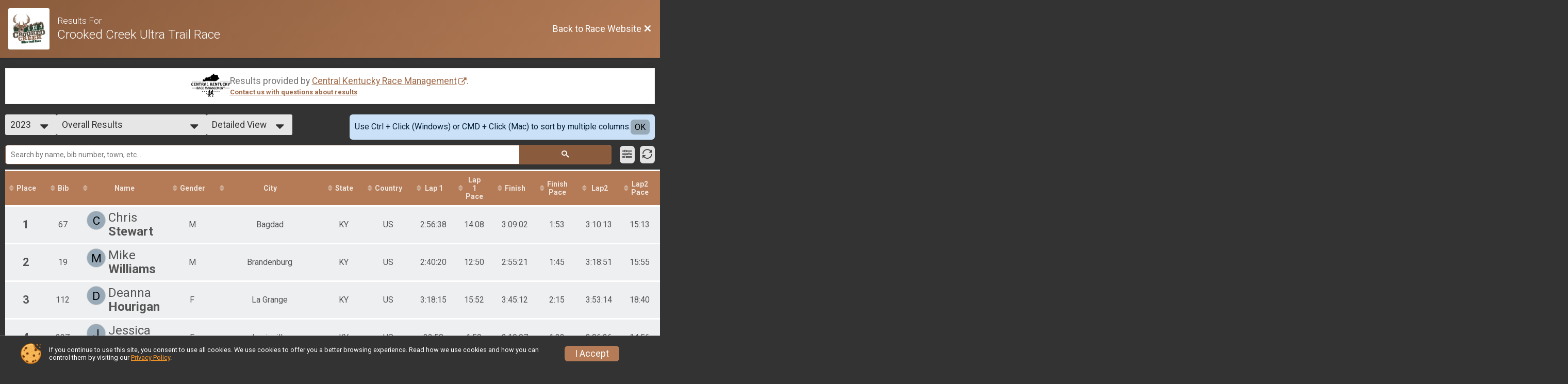

--- FILE ---
content_type: text/html; charset=utf-8
request_url: https://www.google.com/recaptcha/api2/anchor?ar=1&k=6Le2j5sUAAAAAMF1kBiipU0apiFMPV6PW36ICdtA&co=aHR0cHM6Ly93d3cuY3Jvb2tlZGNyZWVrMTAwLmNvbTo0NDM.&hl=en&v=TkacYOdEJbdB_JjX802TMer9&size=normal&anchor-ms=20000&execute-ms=15000&cb=po6lbi7rc169
body_size: 46554
content:
<!DOCTYPE HTML><html dir="ltr" lang="en"><head><meta http-equiv="Content-Type" content="text/html; charset=UTF-8">
<meta http-equiv="X-UA-Compatible" content="IE=edge">
<title>reCAPTCHA</title>
<style type="text/css">
/* cyrillic-ext */
@font-face {
  font-family: 'Roboto';
  font-style: normal;
  font-weight: 400;
  src: url(//fonts.gstatic.com/s/roboto/v18/KFOmCnqEu92Fr1Mu72xKKTU1Kvnz.woff2) format('woff2');
  unicode-range: U+0460-052F, U+1C80-1C8A, U+20B4, U+2DE0-2DFF, U+A640-A69F, U+FE2E-FE2F;
}
/* cyrillic */
@font-face {
  font-family: 'Roboto';
  font-style: normal;
  font-weight: 400;
  src: url(//fonts.gstatic.com/s/roboto/v18/KFOmCnqEu92Fr1Mu5mxKKTU1Kvnz.woff2) format('woff2');
  unicode-range: U+0301, U+0400-045F, U+0490-0491, U+04B0-04B1, U+2116;
}
/* greek-ext */
@font-face {
  font-family: 'Roboto';
  font-style: normal;
  font-weight: 400;
  src: url(//fonts.gstatic.com/s/roboto/v18/KFOmCnqEu92Fr1Mu7mxKKTU1Kvnz.woff2) format('woff2');
  unicode-range: U+1F00-1FFF;
}
/* greek */
@font-face {
  font-family: 'Roboto';
  font-style: normal;
  font-weight: 400;
  src: url(//fonts.gstatic.com/s/roboto/v18/KFOmCnqEu92Fr1Mu4WxKKTU1Kvnz.woff2) format('woff2');
  unicode-range: U+0370-0377, U+037A-037F, U+0384-038A, U+038C, U+038E-03A1, U+03A3-03FF;
}
/* vietnamese */
@font-face {
  font-family: 'Roboto';
  font-style: normal;
  font-weight: 400;
  src: url(//fonts.gstatic.com/s/roboto/v18/KFOmCnqEu92Fr1Mu7WxKKTU1Kvnz.woff2) format('woff2');
  unicode-range: U+0102-0103, U+0110-0111, U+0128-0129, U+0168-0169, U+01A0-01A1, U+01AF-01B0, U+0300-0301, U+0303-0304, U+0308-0309, U+0323, U+0329, U+1EA0-1EF9, U+20AB;
}
/* latin-ext */
@font-face {
  font-family: 'Roboto';
  font-style: normal;
  font-weight: 400;
  src: url(//fonts.gstatic.com/s/roboto/v18/KFOmCnqEu92Fr1Mu7GxKKTU1Kvnz.woff2) format('woff2');
  unicode-range: U+0100-02BA, U+02BD-02C5, U+02C7-02CC, U+02CE-02D7, U+02DD-02FF, U+0304, U+0308, U+0329, U+1D00-1DBF, U+1E00-1E9F, U+1EF2-1EFF, U+2020, U+20A0-20AB, U+20AD-20C0, U+2113, U+2C60-2C7F, U+A720-A7FF;
}
/* latin */
@font-face {
  font-family: 'Roboto';
  font-style: normal;
  font-weight: 400;
  src: url(//fonts.gstatic.com/s/roboto/v18/KFOmCnqEu92Fr1Mu4mxKKTU1Kg.woff2) format('woff2');
  unicode-range: U+0000-00FF, U+0131, U+0152-0153, U+02BB-02BC, U+02C6, U+02DA, U+02DC, U+0304, U+0308, U+0329, U+2000-206F, U+20AC, U+2122, U+2191, U+2193, U+2212, U+2215, U+FEFF, U+FFFD;
}
/* cyrillic-ext */
@font-face {
  font-family: 'Roboto';
  font-style: normal;
  font-weight: 500;
  src: url(//fonts.gstatic.com/s/roboto/v18/KFOlCnqEu92Fr1MmEU9fCRc4AMP6lbBP.woff2) format('woff2');
  unicode-range: U+0460-052F, U+1C80-1C8A, U+20B4, U+2DE0-2DFF, U+A640-A69F, U+FE2E-FE2F;
}
/* cyrillic */
@font-face {
  font-family: 'Roboto';
  font-style: normal;
  font-weight: 500;
  src: url(//fonts.gstatic.com/s/roboto/v18/KFOlCnqEu92Fr1MmEU9fABc4AMP6lbBP.woff2) format('woff2');
  unicode-range: U+0301, U+0400-045F, U+0490-0491, U+04B0-04B1, U+2116;
}
/* greek-ext */
@font-face {
  font-family: 'Roboto';
  font-style: normal;
  font-weight: 500;
  src: url(//fonts.gstatic.com/s/roboto/v18/KFOlCnqEu92Fr1MmEU9fCBc4AMP6lbBP.woff2) format('woff2');
  unicode-range: U+1F00-1FFF;
}
/* greek */
@font-face {
  font-family: 'Roboto';
  font-style: normal;
  font-weight: 500;
  src: url(//fonts.gstatic.com/s/roboto/v18/KFOlCnqEu92Fr1MmEU9fBxc4AMP6lbBP.woff2) format('woff2');
  unicode-range: U+0370-0377, U+037A-037F, U+0384-038A, U+038C, U+038E-03A1, U+03A3-03FF;
}
/* vietnamese */
@font-face {
  font-family: 'Roboto';
  font-style: normal;
  font-weight: 500;
  src: url(//fonts.gstatic.com/s/roboto/v18/KFOlCnqEu92Fr1MmEU9fCxc4AMP6lbBP.woff2) format('woff2');
  unicode-range: U+0102-0103, U+0110-0111, U+0128-0129, U+0168-0169, U+01A0-01A1, U+01AF-01B0, U+0300-0301, U+0303-0304, U+0308-0309, U+0323, U+0329, U+1EA0-1EF9, U+20AB;
}
/* latin-ext */
@font-face {
  font-family: 'Roboto';
  font-style: normal;
  font-weight: 500;
  src: url(//fonts.gstatic.com/s/roboto/v18/KFOlCnqEu92Fr1MmEU9fChc4AMP6lbBP.woff2) format('woff2');
  unicode-range: U+0100-02BA, U+02BD-02C5, U+02C7-02CC, U+02CE-02D7, U+02DD-02FF, U+0304, U+0308, U+0329, U+1D00-1DBF, U+1E00-1E9F, U+1EF2-1EFF, U+2020, U+20A0-20AB, U+20AD-20C0, U+2113, U+2C60-2C7F, U+A720-A7FF;
}
/* latin */
@font-face {
  font-family: 'Roboto';
  font-style: normal;
  font-weight: 500;
  src: url(//fonts.gstatic.com/s/roboto/v18/KFOlCnqEu92Fr1MmEU9fBBc4AMP6lQ.woff2) format('woff2');
  unicode-range: U+0000-00FF, U+0131, U+0152-0153, U+02BB-02BC, U+02C6, U+02DA, U+02DC, U+0304, U+0308, U+0329, U+2000-206F, U+20AC, U+2122, U+2191, U+2193, U+2212, U+2215, U+FEFF, U+FFFD;
}
/* cyrillic-ext */
@font-face {
  font-family: 'Roboto';
  font-style: normal;
  font-weight: 900;
  src: url(//fonts.gstatic.com/s/roboto/v18/KFOlCnqEu92Fr1MmYUtfCRc4AMP6lbBP.woff2) format('woff2');
  unicode-range: U+0460-052F, U+1C80-1C8A, U+20B4, U+2DE0-2DFF, U+A640-A69F, U+FE2E-FE2F;
}
/* cyrillic */
@font-face {
  font-family: 'Roboto';
  font-style: normal;
  font-weight: 900;
  src: url(//fonts.gstatic.com/s/roboto/v18/KFOlCnqEu92Fr1MmYUtfABc4AMP6lbBP.woff2) format('woff2');
  unicode-range: U+0301, U+0400-045F, U+0490-0491, U+04B0-04B1, U+2116;
}
/* greek-ext */
@font-face {
  font-family: 'Roboto';
  font-style: normal;
  font-weight: 900;
  src: url(//fonts.gstatic.com/s/roboto/v18/KFOlCnqEu92Fr1MmYUtfCBc4AMP6lbBP.woff2) format('woff2');
  unicode-range: U+1F00-1FFF;
}
/* greek */
@font-face {
  font-family: 'Roboto';
  font-style: normal;
  font-weight: 900;
  src: url(//fonts.gstatic.com/s/roboto/v18/KFOlCnqEu92Fr1MmYUtfBxc4AMP6lbBP.woff2) format('woff2');
  unicode-range: U+0370-0377, U+037A-037F, U+0384-038A, U+038C, U+038E-03A1, U+03A3-03FF;
}
/* vietnamese */
@font-face {
  font-family: 'Roboto';
  font-style: normal;
  font-weight: 900;
  src: url(//fonts.gstatic.com/s/roboto/v18/KFOlCnqEu92Fr1MmYUtfCxc4AMP6lbBP.woff2) format('woff2');
  unicode-range: U+0102-0103, U+0110-0111, U+0128-0129, U+0168-0169, U+01A0-01A1, U+01AF-01B0, U+0300-0301, U+0303-0304, U+0308-0309, U+0323, U+0329, U+1EA0-1EF9, U+20AB;
}
/* latin-ext */
@font-face {
  font-family: 'Roboto';
  font-style: normal;
  font-weight: 900;
  src: url(//fonts.gstatic.com/s/roboto/v18/KFOlCnqEu92Fr1MmYUtfChc4AMP6lbBP.woff2) format('woff2');
  unicode-range: U+0100-02BA, U+02BD-02C5, U+02C7-02CC, U+02CE-02D7, U+02DD-02FF, U+0304, U+0308, U+0329, U+1D00-1DBF, U+1E00-1E9F, U+1EF2-1EFF, U+2020, U+20A0-20AB, U+20AD-20C0, U+2113, U+2C60-2C7F, U+A720-A7FF;
}
/* latin */
@font-face {
  font-family: 'Roboto';
  font-style: normal;
  font-weight: 900;
  src: url(//fonts.gstatic.com/s/roboto/v18/KFOlCnqEu92Fr1MmYUtfBBc4AMP6lQ.woff2) format('woff2');
  unicode-range: U+0000-00FF, U+0131, U+0152-0153, U+02BB-02BC, U+02C6, U+02DA, U+02DC, U+0304, U+0308, U+0329, U+2000-206F, U+20AC, U+2122, U+2191, U+2193, U+2212, U+2215, U+FEFF, U+FFFD;
}

</style>
<link rel="stylesheet" type="text/css" href="https://www.gstatic.com/recaptcha/releases/TkacYOdEJbdB_JjX802TMer9/styles__ltr.css">
<script nonce="r0mNSKsVF4c2tz5JYbYNkw" type="text/javascript">window['__recaptcha_api'] = 'https://www.google.com/recaptcha/api2/';</script>
<script type="text/javascript" src="https://www.gstatic.com/recaptcha/releases/TkacYOdEJbdB_JjX802TMer9/recaptcha__en.js" nonce="r0mNSKsVF4c2tz5JYbYNkw">
      
    </script></head>
<body><div id="rc-anchor-alert" class="rc-anchor-alert"></div>
<input type="hidden" id="recaptcha-token" value="[base64]">
<script type="text/javascript" nonce="r0mNSKsVF4c2tz5JYbYNkw">
      recaptcha.anchor.Main.init("[\x22ainput\x22,[\x22bgdata\x22,\x22\x22,\[base64]/[base64]/[base64]/[base64]/[base64]/[base64]/[base64]/[base64]/[base64]/[base64]/[base64]/[base64]/[base64]/[base64]\\u003d\x22,\[base64]\\u003d\\u003d\x22,\x22ScK6N8KQw65eM2ULw5DCol/CtsOteEPDtm7Cq24Aw4TDtD1vMMKbwpzCpV3CvR5vw6sPwqPCgVvCpxLDrFjDssKeLsOjw5FBf8OUJ1jDgsO2w5vDvHwYIsOAwr3Dn2zCnlNQJ8KXVU7DnsKZVgDCszzDucKED8OqwqZFAS3CkSrCujp2w7DDjFXDsMOawrIAGQpvSiBWNg41IsO6w5sfVXbDh8Osw6/DlsODw4rDvHvDrMK7w7/DssOQw5Q2fnnDnGkYw4XDmcOGEMOsw5/[base64]/CkyHCh8OAW2VEZsO0OcOfwo0awoLCp8KgckR5w4zCp3huwo04HMOFeC0+dgYpZcKww4vDp8O5wprCmsOYw6NFwpRiWgXDtMK+e1XCnwxrwqFre8KTwqjCn8K8w4zDkMO8w6oswosPw7zDvMKFJ8KpwrLDq1xHYHDCjsOiw6Bsw5kfwq4Awr/Cky8MTiFTHkx9fsOiAcOOVcK5wovCvsKjd8OSw5tSwpV3w48mKAvCvgIAXz/[base64]/wqzDlBXDr2rDlcOmw7PCjEYPbnxPwptnIAzDrk3CpnduHkJ1HsKLYsK7wofCgVkmPzPCscK0w4jDugLDpMKXw6TCnQRKw7ltZMOGMAFOYsO2SsOiw6/CnCXCplwrOXXCl8KcMHtXaVt8w4HDtsOfDsOAw7Esw58FPVlncMK2VsKww6LDhsK9LcKFwoguwrDDtwzDtcOqw5jDjGQLw7crw5jDtMK8GGwTF8O/IMK+f8O8wrtmw78kEznDkFQaTsKlwqcLwoDDpwzCtxLDuT7ClsOLwofCocOueR88YcOTw6DDk8ODw4/Cq8OhFHzCnnXDn8OvdsKgw59hwrHCosORwp5Qw5NTZz0tw6fCjMOeAsOIw51IwrLDvWfChzbCuMO4w6HDkMO0ZcKSwpokwqjCu8ODwqRwwpHDhTjDvBjDplYIwqTCoFDCrDZfRsKzTsOZw7RNw53DvcOEUMKyBU9tesOGw47DqMOvw5/DjcKBw57CvsOGJcKIQT/CkEDDssOzwqzCt8O0w67ClMKHMsOuw50nak1xJXnDgsOnOcOEwphsw7Y9w4/DgsKew6UuwrrDicK5acKdw7VHw5EQKsOWUhjCiF/CvWViw4LCmMKVKjjChXUfGH3CmMKwR8O9wrtxw4HDhsO1CAReH8O3PmtwFMOFW1DDlw5PwpzCiEdiwqLCpCPCq2EVwp85wofDkMOUwqjCpCsOe8Oyb8KXOgEFdzXDrDvCpsKIw4LDmR1lw7bDvcOsPcK9HMOgYMK3wovCrFvDkMOqw69Mwp9ow4/ClBXCjxUOOcOWw6PCl8KCwoM+X8OkwrnDrsOaajbDhyPDmRrCgk8RfmLDhMOFwr5EZkrDt31NGHUIwrRMw5TChxhJXcOzwr5HJ8KWaBQGw5EHbMKxw40OwoFmbkEaccKvwpFlUWjDj8KXF8K6w6k5NcK4wpovK3bDtAfCpy/DhjzDq0F4w4AEbcOzwr0Zw6wlcXXDlcOeJ8KIw7zDnl7DpDNKw4fDnEbDhnzCj8OXw4rCqR8+c0PDh8KSwrZiwqptEsKwGmLCh8KuwpnDhDYKJVnDvcK9w71zJGrCmcOSwpFrw4DDksOOU1FTfsKQw41awrPDlcK+DsKww5nDosK/[base64]/Di8K7wojDtcKkw73Cm8O9wo5EYHXCu3Jhw4ldL8OAwpA+C8KkbGBzwqlLw4F8wqfDgCbDoFDDjwPDijAQABhjbcOpdVTCmcK4wpR4D8KIMcOIw7fDj3/Ck8KACsOCw7szw4UlPzhdw4QPwq1uY8O/QsK1ZWw6w53Dt8KNwoTDicOrC8OswqbCj8OoXsOqCVHDhXTDmR/DuHvDq8OwwqXDjMOww4bCkCUeOi4zdsOiw63CrwBfwohIfBrDtD3DisOjwqzCjEPDklnCs8K7wqHDnMKBwo7DriUnDsK7Y8KeJhvDmC3Do2TDpcOmSBjCoilxwo5rw5jCmsKVAntOwoQVw4/[base64]/DqMKZw41aW8KIOEzCkh4ww4HDh8O4e8KxwrJmLMO0wpp2WsO4w4MXJ8KnEcOLTidvwozDjWTDhcOPLsKxwpPCpsOjwqFrw5nDqHDCq8OewpfDh1DDvsK2wqtIw4bDkTJow6p9USHDuMKwwpvCjRUTQ8OcSMKKFjh5fB3DpcKxwr/CpMK+wr8IwpbDvcO7UGQlwqLCq0TCkcKAwrQWPMKgwpLDuMKWJRvDr8KlRW3DnhokwqDDvSgFw4NWwocsw4sRw4DDqsOjIsKZw455RRYTfsO+w7tNwo4jQxBrJSbDqn/Cg2l1w6PDgApZEWEVw41ew7LDlcOldsKjwozDocOoNsOBGMK5wogKwq/DnxB8w5kCwrxlC8KWw6zDmsK0PlPCr8OQw5pEGsO6wpDCsMKzMcOYwoJrYx7Dp2cAworCvDLDqcKhI8OiMENgw73CnX4Ow7JOWMOzCGbDgcKcw5cfwqDChsKcDsOdw7IrCsKcO8OXw7EWw4x2w6DCs8OHwol5w7DDrcKpwqjDmcKnC8OBw7pQclJLQ8O9SH7CuF/CuC3Dq8K9eFAPwqp1w6kBw5HDlypNw4HDosKowo8FOsOtwpfDiEQzwoZWeV/DikAyw4dUPB5TVwfDig1uCUxqw4lpw6EUwqLClcKtwqrCpD3CkGpsw7PCtDlAcD/DhMOlVQJGw6xcQVHCnsOfwq/CvzjDvMKEwrJlw5/DlsO8KsKlw4wGw6bDqcOCbsKfL8Knw5bCtSvCjsOLI8KUw5NewrAtZ8OMw64Ewrkpw4PDoyXDnFfDmQtLT8KnE8KkK8KXw4IUZ0EVI8KQSRDCtzxOH8K5wrdCXgFzwpDDlmrDk8K7ZsO4w4PDhUnDn8OCw5XCmX0Dw7/CvWLCrsOTw6h2QMK9ZcOLw6LCkT9WBcKnw4kgKMOxw5ZLwo9MPVNQwoLCgMO0w7UVc8OYw5TCuS1EbcOAw4AACMOvwp97BMO9wpnCtS/CucOoV8KTBwTDshg1w6PCuAXDnFI3w7NfFA5gXT9PwpxmRx96w4TDgRVOGcOpQ8O9KQpJPjbCtcKwwqpjwqXDpEYwwr7CsTRfTsKODMKQaE/CrHHDvMOqFMOBwo7CvsOeRcKlF8OtORV/w6ViwrfDlD1TbsKjwrUYwqPDgMKhHXDCksKXwq9gA0LCthlQwrbDp1vDqcOqBMKpKsOxYsOhWRrDpX18DMKDTcKewrzDvWJkbcOiwrB0ASPCscOHw5XDksOwEm1UwqnCrF3Dkgc9wowEw7FYwqvCsk0pw6Yqw7BIw5zCosKnwpVPNwFsMlE/Az7Cm2bCqcOWwoR8w5xHKcO+wpBHYARAw5Muw4PDmsKQwrZDMl7DgcKcIcOENMKiw47DgsOVOFnDjQEWOcKHRsOlwoLCgl8INyoGDMOff8KNI8KZwqNKw7PCk8KpDS7CmsONwqd/wpQLw5jCoWw0w40zSwUaw5zCvV8LLn0Zw5HDl1cxQ2XDoMO0Yx7DhMOowqwbw41HVMO5eSFpPMOSJkp9w68kwqUgw7rDh8OIwqwsHwlzwoNUCcOAwr3CjEN5DylJw6sVLC7CmMKMwolmwqoew5/CosKzwqRtwogTw4PDscKtw53Cq0fDm8KpaQlNA18rwqp1wqNMVcKSwrnDv0NdZQvDssKDw6NgwqkgcMKpw4VGVUvCtxt6wqgrwqvCvCHDriQwwpzDmHTCmCfChsOdw69/[base64]/w7U9dcOWwrrCuMKoRn5ia8Kpwr8two4mdcOPwowZwosadMOMw48lwoN9EcOjwp03w7vDnATDr0TClsKYw7BdwpzDuT/DiHJLU8Kqw51Fwq/[base64]/DhUhNw7PCiMKIVHfDq8O8A8KuwoERwoXDjk8sYDcgCkPCt34nP8KXwqF6w7NQwoF5wrLCtcOFw51+RVMNFMO+w41BecKlfsOcLTDDk209w7vCrXfDhMKRVE/DssO/woDDtUMBwpDDmsKWWcOsw77DoU4qdwPDocOTwrnCjsKaNXNPXhoxa8O3wrjCqcKuw5nCnlPDpyDDqMKbw5vDlQloT8KeTsOUSnF9e8O1wrg8wrYJaljDo8OmZjNMJ8Onwr3DhgMww5xDMVIcbWXCtEfCrsKrw4/DqMOwFhrDj8KzwpPDl8K0LTBCBG/CjsOgTHfCrCERwplXw7R3SnHDlsOrwp1ICU86JMO8w54aPsKww6wuKF56BCTDvlopQsOWwqt4wofDv1nCpsKZwrF0TMK6R1p5BXwJwonDjsOXUMKcw4/[base64]/CucOuw6XCrMKDW8O0YMKkcH9Ow61ewqrCoXAyZ8KYdVfDgmjCrMKpPirCi8OVKcOdVgJCPsONK8ONfFLDnzJ+wqt3w5EGQcOPw5jCrMKWwoPCv8OEw6MHwrtHw7TCjWbCo8OewpvCjT7CpcOswpMRcMKlDAHCrsOSCcOucsKHwqTCmxLCp8K/ZsK6D0Q3w4DCq8Kcw5w6PcKJw7/[base64]/Chj7DssKsDyzCnD3DgMKUW8OtFFU2QH1IPivCt8KOw5Y2w7F/OAlUw7jCmsK2w5vDrMKsw4bCoSwlPsOcPAHCgzVGw5vDgMO8QsOFw6XDig7DisOTw7BdGcO/wovDq8OnawQZc8KGw4vCvn0aSVtxw7TDosK9w4wKWTvCtcO1w4nDpsKvwo3CrjAbw7lAw4PDnzTDkMO+e1dpF2w9w4sYZsK9w7swfX7Dj8KwwpjDtn5/HsOoBMKKw6QCw4RCA8K3NVPDhgg7ZsOVw7J8wr0FBl9ewpseTVjCty7Dt8KZw5lAScKBKUzDj8OIwpDCtV7CncKtw4DCncKgGMOkCXHDt8O9w7jCr0Q0PE7CojPDmiHCoMKjUFgqbMKtE8KKMGgZX2w6w7UYf1TDnDd3Q3EeA8OUR3/CkcO9wpzDhwoCAMOMFxnCowHDmMK+IGt9wr9oN3fCtnsyw4bDjRfDjsK9SB7CrsOfw6o6HsK1L8O/YErCoBkRwpjDpjPCoMKjw53Cl8KmfmFqwoFfw55xKcOYJ8OlwpDChEccw7/DjxNbw53DhWLChUUvwrI3Y8KAW8Kdw781aifCi2xCBsOGGG7CisOLw6x+wpNAw5EjwoXDlMOKw7DCnFzDuFRABcOtaXZKOWTDlkhuwo3CjSXChsOIIzkmw7Y8JFpNw5/CicK0P0nCkhUWVsOuD8KCAsKxN8OvwpBqwovClgw7BULDk1TDt0nCmkpuecKPw5tmKcOrJkokwrPDv8KdG1dTV8O3DcKAwpbCrCrDlzJrcFVFwrHCo3vDumrCm1B0PBpRwrfCuEzDr8ORw5cuw4whcnhzw5ABEG1qasOPw5Mcw7Ifw6tTwo/DosKPwovDlyjDujnDrMKnN1ouWCHCk8O8w7jDqVfDpSUPYnPDi8KodMO+w48/W8KQw4jCt8KKKcK7ZMOqwowDw6p5w5RAwofClE3Ch3QVFMKOw51+w7kXKU1OwoEgwpjDscKhw7HDvndkbMKxw6LCuXZ9wovDvMOyZcOScmTCqwXCjznCtMKpUFjDgsOeXcOzw6R9dyIzdA/Dj8OZYgPDiFkSczJ4B2nCr0nDk8KiG8OxAMKxVnXDmjnClmjDlnEcwq0taMKVXcONwoTCuHE4cSrCmcKWPgdhw4hJw7l6wrE4HXFxwq96KlHCn3TCtltjw4XCnMKfw4Jvw4fDgMOCV2UyfsK/eMOHwqBtVMOCw7FwMFI9w4HCrioCZsOWBcK6P8OSwooMfcKLw6nCpzgsRRwXe8KhLMKPw4ciGGXDmFAoA8Ozwp3DqwDDnTpjw5jDkwbCucOEw5vDvj8bZlRtS8OgwpkbN8KKwozDq8O5wpLDvg1/w55/[base64]/DpCfCuMOmRMKxKhdASi5mK8KbwpjDqUvCu8KIUcObw7zCqDLDtcO4wqsNwocRw7EpKsKsG3rDmcKmw73CicKZw4sdw64uOhzCql0tRcOWwrPCgGLDhcONZMO/aMKsw7Jyw7nDuSfDvFNUYMKwXcOjK25sEMKQccO8wro3a8OLHF7DusKZw4HDnMKrbEHDgnELQsK/KQTCjMKJw7NfwqpFMG5aA8KqeMK9w6PCuMKSw4zCvcOmwonCvWnDqMK9w7gGHyHCiWrCvsK3L8OTw6zDlFxZw6rDrxQqwrTDoE/DnwohfcK9wo8Ow7Jdw7bCkcOOw77CkFhHeQfDjMOue0RNJ8KWw4kjHUXCjcOZwqLCijFRw4MeSGs9wrwrw5LCp8K2wrEgwpbCr8OKwrNJwqgNw6plNX/DuSRgPhlgw48qWH1aHsKowp/DkBF1Ll8PwrDCgsKrOh12BVgbwq/DqcKDw67CscOmwoUgw4fDpcOpwr1tfsKIw7/DpcOFwqvCjWBiw4fClMKwMcOhJ8K6woDDtcOCKcO2cjUfYxrDsgE0w6I/[base64]/ChFJgwqsROEQpw5fCuk/CjVgqw5ABw7TDm3jClDrDi8OKw7daNMOswrbCtxR1H8Ofw71Rw7trVsKLQsKsw7h2TTwMw7gPwp8FP3B8w5IHw4tWwrMyw5kIDgAVRS9Mw5wCBQlBOcOiFGjDh1RPFEJHwqxQYsK9XlbDvnfDiQF3dlnDm8Kdwql7ZXfCl3DDo2/Dj8OHHMOiT8Otwpl4HsK6SMKHw7gFwrLDoVVmwokjQMOBwo7DosKFZ8OJdcO1Vy3CpcKXdsKyw4hnw40IOXo6WsK3wo/Cl3XDlmfDjWrDq8O/wrVcwrJzwqjChVdZLVx+w5ZBeDbChg8GHlrCnxvCmkJzKyYPCm3Cs8OaNsOhb8K4w5rCuh/CmsKfGsOMwr5NIMO8HQzCvMK8Zjl9G8OVBGzDpsO9bi/ChsK7w6zDscOsXMK6CMKtIHxDGTDDkcKsOBvCsMKuw6HCnsOWBS7CuDdMIMKlBmjCscOfw5coCcKxw6BxDsKHRcK9w7jDo8Kewp/[base64]/ByhCc8OOcjzCscKKYsOVQTlUCsOUIUYUwrDDpSB7TcKnw5Bxw7fCssKfw7vCusKKw6LDvRTChwbDisKuCwZETSIYw4zCsk7Cil/DtxDCr8K/[base64]/CqU7Ct8Ksw6HCrVPDqXUvWAEmTMKJwq52wovDtsK5wq/DjHLCpBA6wqwgesKgwpXDoMKvwoTCiD8pwrh/PcONwovDhsK+K3YFwr1xGsOwIsOmw7kudWPDk2pPwqjCkcKoJWQ8SWvCiMKYGMOpwpDDs8KXNsKAw6EMC8OsdhTDm1TDvsK3ZMOyw5HCoMKrwpRObAEDw7p6di/CiMOXw6J8PwfDrhbCisKPwqpJemgqw6bCuzkkwqEiDWvDhMOXw6vCpm1pw4lgwpzCqD/DlBJQw7vDhT/CmMK1w7wZUcK7wqLDhTvCt2/DlcK7wpsrVGUsw50awplJdMOhIsO/wpHCgj/CpXTCtMK6TBVOdMKewqTCv8OzwpPDq8K3BBMaQiDDtirDqcK2RHAMIsKCecOnw5fDqcORLMKGw4giSMKpwolUPsOyw7/Diid4w7DDsMKeE8Klw7wrwpZHw5TClcOXE8KSwpZLw7bDvMOMEVLDjVAuw6PClMOfZxfCnTrDu8KlRMOvfDfDg8KGcMO6AREbwooRO8KcX2kQwrwXThgIwrYXwoF4MMKPH8OCw7BHWgbCrVnCuhIewr/DrsO1wo1jV8K1w7/CsirDii3CplhVB8Krw73DvgrCt8O1LcO9PMK/wq8ywqVIfUp0GmjDgMKnPwrDhcOMwqrChcOUOUkiVsK9w75bw5LCg0d9RhpXwqYawpAcAUNNdsOhw59IXHDCoG3CnQEVwqLDvMO0w5kXw5bDnjJAwpnDv8O8WMKtC0c3DwkDw5jCqB3DkFM6dk/Dk8O7FcKbw7Yzw4pSPMKMw6bDkg7Dk01Zw483LMOAXMK2wp3CjXlswpxRJSHDpMKow4jDu0LDlcOnwr5yw6oRFA3CiW4lLQfCkXHCmcK9BMONNsKawp3CqcKjwqJdGsO5wrYCTHHDoMKrGAzDuD5bDnbDicOaw5HDm8OTwr0jwq/[base64]/Cg8KlQcO8Ji7DisK6wplSbg/CtsKoTkRBwoYwZcOPw5U1w6HClSfCtlfCnT/DpsK1N8Khwr7Csz/Ci8Kww6/DgWpWasK6AMKEwprDunXDn8O4V8KDw4XCpsKDDmNMwozCiHHDkQTDkG8+bsOjLihoFcKqwoTClsKMRxvDuiDCi3HCicKtw7p1wrU/fsOZwqjDi8Ofw6sWwrFlGcOHAkF6wo8Lfl/Ch8O4SsO8w4XCvj0UNCrDoSfDi8Kew7XCkMOJwofDtgg8w7DDqUbDjcOIw6MIwqvClRAXTcK/CMKsw6HClMOhNS3DqGlZw4HCisOKwqlAw5HDsHTDg8KIUScHAjAAXhkXdcKfw5DCmXFaNcO/w6YWIsKWagzChcKcwp3CjMOpwp5DAFoMFnodejpNC8OLw7IjJgfCrsKbJcKrw6BTXG/DkgXCs3rCm8OrwqDDnUBteFAHw79BJyvDjhVjw5omHcK+wrTDq0LDqMKgw5xRwoTDqsO1CMKOPHvDk8OHwo7CmcOyAsKNw7bDhMKFwoA5w6Ebw6hcw4XCu8O+w681wrHCrcKbw7zCnAhuOMOMJcOOQXfChjY9w4rCpmIWw6vDqgplwpcEw5XCiS3DjF13CcK/wo9CBcOWAcKOHsKQw6hyw5vCqUnCssOGCxcvEijDlx/Cqjtswrl9R8OrO2xmSMKvwpzCrFtzwr9AwoLCmDpuw7TDhWsMIxbCnMOPwoQhXsOcwp7Dn8ODwrJZGlvDrj8NNlo4KsOiB1ZebnrCrcOORiBwRVJWw5DCpMOywoTChMOEdGIeJ8KPwo17wqUaw4PDk8KHORDCpBxLRMOrchXCocK/EDPDjsOTIsKzw4AWwrLDuhbDunvDhxnCgFXChkTDmsKcGxkAw6N1w6oKIsKudsKAG31XHDjCiz7CizXDhGrDhELClsKow5tzw6jCosO3OA3DvCjCv8KbLSTCuW/DmsKKw702OMKeFE8Ww5HCoHzDlVbDjcKFWsOjwoPDuDwUbmHCgTHDq1LCjgogdTHCvcOGwo4fw4TDjsKeUSjCpRxwNUbDiMK/w5jDimHDu8OHNVTDkcOQIHhVw5duw77DosK0QR3CqsOnGTosZsK6GCPDkAHDqMOAG2fCvS0tVcK1wqTCoMKUbcOXw7nCmC1hwoQ3wpBHES/[base64]/w6A4wo/DnRvClsKfcMOXw5B8eHYQw5TDhiZqUELCkgJhETsQw5Naw7DDvcOVwrYvDiFgLy8mw43Cn27DsEwMGcKpODTDu8O/VgrDhzHCs8K9HRokXsKew47Dk1w2w7fCncOxbcOLw7zCvcK8w7Ndw7DDisKtXxLCmURfw6/Do8OEw48UQgLDlsKGfsKYw6lGCMOcw6PCicOFw4DCtsKeQsOEwp7Dn8KSbQZFawxXNnQiwq5/byZvIl0lEcKyEcKRW1LDp8OhFH4Qw7jDnjfCksKCN8OjN8OFwo3CuTwrZ2pgw49NXMKuw7AfH8O/w73Dn2nCoDQyw47DuF5ew79YIFBCw6jCp8KrAkDCqsOYSMOFPMOsQ8O4w5vDkifCj8KYWMK8ImLCtinCgsOrwrjCjCJDfMOtwq5bEXFLcW3CsTA/d8Onw7lWwoZbYkDClTzCvGw9wrRIw5bDmMOVwrPDoMOnBRRcwo8SWcKUfnUaCx/CgElPaFUKwrkbXG1vcE94aHhJAxITw5EmCwbCtMOGe8K3wpvDuRXCocOJN8OoIXpCw4/CgsK8TkNSwo0oMsOGw6nCr1XDvsKyWTLCicKvw57DpMOTw7UewqTDm8O1XzRMwp/Cv0XDh1jCjEZWUBwyEQhww7zDhsOOw7gQw6TCjcOjTl3DvcK9bTnClVLDqB7DvRBSw4ASw47CrhQpw6rDsgJEF2rCumw0QFTDqj1xw67Cu8OvIcOVwq7Cn8O/KMO2AMKVw75dw6c2wq/CmBDCtxMdwqrCoghjwpDCvTTDjcOEFMORRGlENcOlezkow4XCksO+w7tRbcKxQ2DCuGPDkXPCsMK/[base64]/dcKERcOfw6PDi17CgGhDw5bDoMK0B2rDol0sfhbCiV9TDTpPRnjCgEhjwp8Pwrc+dQttwrZoNsOtesKPKsO0wozCmMKvwofChm/ChTxBw7BfwrY7CTjChnDCg1Q1S8OpwrgcfkvDj8OKRcKDdcKJecK4S8OJw4/[base64]/Co8ORwpVPw4wqKyzDnAtJwrRuwpNPHR/DnQQyBcKxaBQsWAfDo8KYw6bDpH7CrcOmw5xbA8O1B8KiwoxJw4XDisKfT8KKw4cNw4EywohGNljDrzlYwrIew5Qrw6rDscK7J8K5w4HClSwvw5hmWcKnHg3CvjJGw71vA0Rzw43DtF1PbsKoYsOUYcKHM8KQOh/[base64]/[base64]/MsK2w6d2a03Dv8KUPMOxdD/Dr0vCqcKSwoHCn3Z1w6Q5wptGwobCui3CssOCLTp4w7EBwqbCj8OFwpvCpcOGw61Aw7XDjcOew6/Ds8Kbw6jDhETCsyNrBwZgwrPDkcOzw5skYmILZDjDigYaG8KrwoQ3w6DDpMObw7DCvMOlwr04w6sxU8OIw4s0wpRcBcOFw4/Cpl/CsMKBw4zDksO6TcKNbsOTw4hlHsO/T8OqWnrClsKewrHDoynCgMOOwoMOwrTClcKWwoTCgXN1wrHCncOJMcOwfcObIcOwHMO4w6F3wpjDmsODw4XChsOtw5HDmsOtesKnw419w7NwBMKzw7guwobDkVoAQwoSw79Bwr91DwZUZsODwp/CrcKew7XChDXDnykSEcOyYcO0T8Oyw4/CpsOcdhTDvE1eOzLDn8ONMMO1f38GdMKtPlbDjsKDHsK/wqDCpMK1HsKuw5fDjX7DpinCsEfChsOTw6zDl8K8JEgRDUZLGBHCqsOHw4bCqMKQw73DsMKIcMOsNGowLXlpwosNeMKYJzfDicOCwqIJwoXDhwIDw5/[base64]/A8KTw795woQFdTxhF8OkEmHCowrDpcOoD8OPdTHClcO1w7F6wqYcw7TCqsOMwr3CukAqw4xxw7UAa8OwHsO4SGkSB8KOwrjCoWIgK3fDgcOqLC1XG8KybTMPwqhGUVLDsMKzD8KeBj/DpmfDrmBGO8OIw4INVgU5ZnfDlMOcNyzCu8OXwr5HB8Khwo/DsMOSRcOvQsKJwqzCnMKbwpDDizBvw73DkMKhQ8Khf8KGb8K2Lk/CsGvDoMOqMsOPOhYkwoBrwpTCqRXDpmUVW8KwNDnDnFo7w7xvUWTDkQ/Ck3nCt33DjsOiw7zDqsODwq7Cnn/DlSzDosKQwrBWMcOrw603w7bDqFVlwoYJA23DswfDnsKVwoEDNErCljfDo8KqR2bDlHY4cG0EwolbLMKQw7/DvcK2SMK0DiJdYgNgwrBlw5DCgMOPdnBrW8Kow4UTwrFfWTQEBnTDksK2SxEXfzzDgsOPw6DDlk7CgMOVYgVZJTfDtMOdCT7CscOQw6DDuADDiQAvesKkw6J2w4vDqQQswrHDilZ1csO9w7F3wr4aw6FNSsKEU8KKLMOXScKCwroswowlw6Akf8OBY8O/[base64]/[base64]/F8OjNC0tUMKCw4Ruwr3DjMOcwqQ3w4/DthTDoDrCusONDllCHsO7TcKIJg84w7hswqt/w7c/wpd1wobDqA/CmcOTdcKLw7ZgwpbCp8OsW8OSwr3DvFUhahbDnmzCiMKVHcKwCMOlNi5Dw6Acw5DCklUDwqfDp0ZFTsOZQGvCucONCMOQYV9rGMOcw4ATw74kw6TDthzDgzB9w5ssQgTCgMO/w43DnMKtwoMzSSUEw693wpzCu8O0w7ANw7Bgwo7CvRs+w5RPwo5Ww5cZwpNiwrnChsOtR0rCnCJqwpZXZFwYwobCg8OqOMKucGXDmMKJJcK+woPDrMKRc8K+w6zDn8Kywqo2woBJaMO4wpUdwplFQUB0MC0sQcKVfB/DqcK+ccOSTMKfw7MpwrdxVyEiYMOOw5DDkiEYPcOaw7XCtMOxwqLDhTxuwrLCnFRGwqs6w4QEw7fDrsOuwqgmd8KyYHMTSzrCkiBrw4ZRLFtMw6zCucKOw4zCniInwpbDu8O8LyvCucO6w7XDuMOJwrXCs1LDnsK0TMOxNcK/wo3Cj8O6w4TDisK0w73Dl8OIwr1VU1I+w5DDrR7DszdJcsKvWcK+woDCt8ONw4g1w4LCg8Kow7E+YRFlDi50wp9Dw5PDm8OAQMKrERTClcKYwpjDhsOeLcO7W8KfGMKHUsKZSzbDlAfCow3DsFPCscOaOwrDrVHDiMK6w5wswonDtxZwwq/Di8OgacKDPQVITkguw4d8EMKQwq/DlT93GcKTwoIDw4siD1TCskdPWUkXOQ3CjFVISD7DtmrDs2pDw53DtVpiw4rCl8KkUndlwozCosK6w71nw7Rtw5ZdfMOewpLCgALDhGXCol8Hw4DCgHzCjcKBwpAMwoETfcK6w7TCvMOowoZhw6UYw4TDkjvCpBtqZATCjsOXw73CoMKeO8Oow7jDp3TDocO/YMKOPlkjw4bCgcOnF2kBVcOEQgcQwpswwoQ0w4cfTMKqTg3CjcKTw60PW8KgdRdIw649w4TCshNSWMO5DkvCp8KiNV/Dg8OFNxh7wpNhw445f8Kdw5jCpsOnIsO6bwtew7DDgcOxw7UOOsKow4s4w7nDgB1iQMOzaiLDo8OKcwvDrG7Cl17Ch8KZwqnCpsKVLCXCkcO5ByofwogIPGcpw6NXFlXCjT/DhAADDcKNV8Krw6bDtUXDl8Oywo7DkVTDoCzDunbCqsKpwolew4kwOGkbCMKUwo/ClwvCr8OBwoTCtCBLHlRtFTTDnFRVw5bDrBlYwrZCEnfCisKew6fDncOfb3rCnzTCmsKHPsOJPXkMwoDDrsOcwqDCmHIsKcKkKcO5w4TCmTHChiPDqEfCvRDCrXdmPsKzHUtYCil0wrZKe8Oew48aT8KHTxk/eE7DjB7CrMKSHhvDtiRFIcKpCW/DssOPAXnDqsO/Y8OqBiFxw4PDjsO8QzHCmsOoX3PDlQEVwo1Nw7V9wrVZwoY1wp14VXrDrS7Dv8OrD3oPehrDp8KFwq8naG7Ct8OhNyHCuz/[base64]/[base64]/CpcOww4bCvMO6ZUkpwoDCslEXHUlWw5TDv8OIw5XDrhtXP37DuhjDi8K+MMKAESBCw67DrMOlVsKrwpZpw5hIw5/CtlbCnk8cBwDDssKcUcKjw58Ww7fDgGPDkXsTw4zCrlzDosORKn4uBypqXlvDtVNXwpzDqUPDlsOOw7rCuxfDt8O1dMKWw53Dm8ODHMKLDhvCqzoJcMOsR2DDgcODZcK5O8Kdw6vCk8KRwq8uwpvCg0XCgRBWdW9ncGPDlFvDhcO+XcOow4/CpMKlwqfCqMOdwoNNe3c5HDYSaHgJY8O1woPCoTLDgUkcwrpgw67Du8Kiw7kEw5/CucKNeyA5w4JLTcKDRgTDlsOWAcKrSxhgw5bDvyHDn8KuU2MfAsOuwrXClAAswr/Cp8OnwphGw7bCohhUP8KIYsOmNH3DjMKSe0tiwo0eI8KtAVnDikp3wr4dwpM2wpZQXzPCrCrCo0DDrjjDsDPDhMOTIQxZVmYRwovDsUo0w5PDmsO3wqUWwp/[base64]/[base64]/DicKfw43Drwwcw6bCmcKlw4ksf8K1wqnDqyjDon3Cny0EwpTDm1XDsUkTO8OvGMKVwq/DmyzCnQjCmMKLw7o8wrhrBsOew7YWw7RnSsKOwr0oLMODVHhJHsOhDcOLBhhnw7EMwrvChcOOwrRhwpLCgg7DrChgRD7CqQ/Ds8KWw7Atwq7DsiPCthhkwpbDpcKAw6rCrD0SwpbDgVXCk8K5Z8Kjw7fDjcKowpzDh0s/[base64]/DpwfCh8Ksw6JQQz8tw4oVw5fDs8KmwopqwpPDlzsewqLCm8KUBgZ1wrVLw4kHw5wKwq8yJsOJw5dqV0AGGWzCoRFHFEEWw43CqWtiVXDDhRPCuMK8OMKsEl7Dmm8saMOtwonDsmw6w4vDiR/Dr8O9DsKkdn9+fMKMwrRPwqMYasOpfcO3PSvDqsODS20vwpXCmH9ZC8OZw7jCoMKNw4DDt8Kiw5lUw4c3wr1Qw6dxw7HCt1R3wqN0MDbCncO1XMONwr1Dw7jDpz5/w5tBw5bDsVvDq2TCi8KbwrV7I8OmGsKwHg/CssKxW8Kpw51dw4fCuwlBwrcdDV7Dmghdw44gYyh5bRjCu8K5wpjCusOGWC8Ew4DCtB0XcsOfJgtyw6V4wqjCkWDCuR/DtB3CmsKqwoxRw64MwrnDlcOoGsO0XCvDoMKgwqgvwp9Dw5MJwrhXw7Avw4NdwoUocgBjw4Z7J2M6AGzCs0Row4LDm8KAw4rCpMKycsOCCsOqw6VswpZDcDfCgjAUb3InwobDoxJHw6zDj8KWw6UxWDoBwpDCt8KdbX/CncOBBMK4LXvDgWcKeQHDg8OzNF5we8K1IWzDqsKwJcKjYzXDnkM4w7XDncOEMcOJwpLDijvDtsKEd07Ckm9pw6Q6wqNIwoQcVcOhGHorDz45w744KnDDn8OEWMO8wpHCjMKowoNGNHXDsGfDoF9LewrDscObB8KswqwQbcKwM8KGRsKYwp9BXAsUaj/[base64]/EsOdLHVESGlUFCnCphzCnHDCjQXDjSU6XcOlJMKMw7fCtUbDqSHDucKFAEPDkMKNJcKYw4jDgMOlCcOCH8KGwp4TAXxww4HDuk/Dq8Kew5TDjG7CizzClHJ2w6/DrMKow5MpJ8OTw6/ClTnCmcKLIDzCqcOIwroOBx9xV8OzDWdCwoYJWMKnw5PCucKwHsOYw57DhsKvw6vChR5SwptywosAw5/Cv8O5QW7CqVfCpsKqQgATwoVLw5d9KsK1eho4wrvCq8OGw6gzGwc6S8KxRsKuJsK6ZDwWw5lFw7xSVMKofsK5MsODZcOew4d2w5vCp8KAw7zCqnATM8OJw7oow7/CjcKhwpc4wqZtClR+CsOTw7wOw70mYCjDvl/DmsOoEhrDgMOQwpbCkWHDhgh6RzccJG7CmUnCvcK8eTltwq/DsMKFDg49QMOiIUwSwqhAw4pXHcO2w5vDmjwMwowIA3bDgxjDtcO8w7oLEcOBaMOfwqdGehLDkMOXwoTDs8K/wr7CocKtXQ/Ct8KZNcOyw5QGVkJBASjCv8KRw7bDpsKiwpvDqRNRBXFxRhfCtcK5YMOEccKew5PDu8OEw7JkVsOAbcKzwpfDnMO1w4rDgnhIIMOVSD8aY8KUw60jOMKVUsKcwoLDr8KiEGB/JmfDscOPaMKkDEUdcXzDvMOSNWYTEFkXwo9Kw64EGcO+wqlAw7nDgShnTEjDpMKjwp8DwoAEAiMbw47DsMKxCsK9EB3CgMOGw5rCrcK/w6fDisKYwr7CuGTDucK4wpkvwoDCp8K5L1jCpT4XVsKRwpfDlcO/[base64]/[base64]/CnfDpcOPw7F1JRJOHVbDqFHCpsKLwp7DrMKJC8OGw5kJw6bCjcKWI8OSa8OrA1tow65QNcOewqNsw4XCu23CkcKtAsK/w7nCtXfDvG/CgMKAfXlOwrRGcibCln3DmAfCgsOoADddwrDDo1bDrMOCw7rDn8KMcysVKsOMwpXChjnDoMKFNVRkw5UqwrjDsQzDnRdnBsOHw6bCu8OiPl7ChcKcTATDjsONTCDCh8OHW0zCjFo0LsKdY8OFwpPCqsKswp/CuQjDlcOawqZvc8KmwpFWw6LCvEPCnRfDnMKfPwDCkz7CqsOWP1TDqcOww6zCl0ZHJMOvQw/DicKKa8O4UsKJw7wywrdhwqHCosKfwoXChsKUwoR+wovCmcOtw63DiGjDvkJjASF8YglYw5Z0FsOlwq1ewo3DkD4hO2vCtXwhw5c9wp1Kw4TDmhrCh1xcw4LCrX94wqrDjiXDnUVvwrVUw4olw64fSC/CusKlVsONwrTCk8OHwq97wqlgaCtGdQd2VnvCqxo4UcOow6vCsyM+AxjDlBo7WsKBw6jDh8KdScOTw6A4w5QlwpnDjT58w48QDQlzXwlvNcO5IMONwqBgwoXDm8Kww6JzJ8K4wqxjVMOpw5YBPj9GwpQ5w6LDp8OVC8OOw7TDhcO1w6TCs8ODYUcmNQXCkwNWGcO/wrjDlhTDpyrDnBrCnsOxwo8rOi/DgnjDrsKTSsOvw7EXw4Upw5TCocOpwoRADmDClUx3eBlfwoHCn8KRVcKKwr7Ds3oJwoYsHBHDusOTcsODCcKRSsKMw7XCmEBZw4bCgsK2w7RjwqDCpWHDjsKBd8O0w4hKwq3CiQjDhV1zZSjCmsKFw7pCSl/[base64]/CpFwKN8OHw6zDs8OHZMKqDzLCp29uw4oOwpbDt8O+MlwAw7DDvsKuYjDDn8KWwrHDpn3Dg8KNwoMqa8KVw4dhTT/CsMKxwqfDkjLDigDCjsOtGHTDnsOFe2nCucKfw5g7wobCi3VYwqHChFHDsC3ChsKOw7zDiEwlw6XDpMOCwrLDn3HCnsKKw6LDhcKLKcKRPwsoMMOGF0gKbVc5w4slw5nDlxzCn3TDpcOWFQ/DoBTCk8OnMcKiwpLCs8Oxw4Qkw5LDi13CgXM3e0cew7DDhALDqsO8w5fCt8KAR8Ozw7cJHwhRw4Q3HV9/CThMPMOzAQrDncK1LBYMwqI4w7nDpMOKdsKSbWHCiRsLw48KLzTCkmAeVMO+wq7Dkk/CsmFmVsObfhU1wq/DhWQew7MpTsKuwoTCrMOrYMO/w5jChlzDlUVyw4A2wr/[base64]/[base64]/[base64]/DrMK8w63DqGnCrRLClRthdMOresKKOg7Dk8Opw4l3w64AZTbDlA7CjMKtwrjCgsKvworDhMKfwonCr3bDrjw4ITHChXE2w6vDkMKqUkEjTxQxwoDDq8O0w6crHsKqHMOEUVAwwqvCsMKPwp7CvMO6WDnCiMKyw5lMw4fCoz8ePsKZw7pOKh/[base64]/CpFJHwpnDtT3CrXDDksOdW8OSwrQCwp/CjVfDoz7DocK/eXLDosOTAMKAw5HDvS5IACjDucOOPVDCuH08w6bDosOrQEXDgMOhwqQgwqgLGsKZK8KlV0rCnH7CoDULw71wPnfDpsKxw6vChcOVw5LCr8O1w6c1wo1IwoDDpcK1wrrCpcO5w451woTCsT/DnG5Aw4fCqcKrw77CmsKswprDlMKjVE/CnsOqJFQAF8O3HMO5KFbChsK1w4EcwozCo8OXw4zDsRdsFcKFAcKmw6/CnsKdE0rCpT99wrLDscKwwo7DqcK0wqUbwoMIwqDDlsOtw5DDr8KOWcKJGz7CjMK8H8KGDxnDicOmTQHCtsOmGjXCksKxPcODLsOOw49Zw5Y6w6Bbwq/[base64]/DisOxw4srw6o/w7VIccKAw6URLGTDljJvwpM/w7bCocOpOxIsTcOsCCnDrUPClAtODipdwrhywpvCiCjDvivCk3AqwpXCukHDvXYQwrc9w4DCpAPCjsOnw545EmAjHcKkwoDCusOsw6DDp8Oiwr/ChXJ4KsOkw6p2w4LDrMK6NGZ9wqXClGMTZMK6w57Ct8OcYMOdwrAwE8O/J8KFU1F4w6QaKsOdw7rDrFDCi8OdSQs1dxsLw6LDgAt5woLCrBZoRcOnwp0hGcKWwpnDkHDCiMOvwoHDqQ9vcwTCtMK6G2XCllhBIWTDm8KnwobDkMObwqrCpyzCvsK/KBHCp8KswpQLw7PDlWh1w4kmIMK+csKXw6PDp8KEWm5jw5PDuwoLeh5FPsKEw6ZIMMOowoPCqQnDmU56KsOsGEXDosOsw5DDq8OswoLDnWFKSw0tTQB+GMKjw75KQmXDlMKBAMKBPDHCjhXDowPCisO7wq/[base64]/[base64]/CnsOIw7PCsw5TXsO6w6U9VMKDw7BYSMOvw5LDhyhHw7x2wqzCvX9CfcOuwpvDscK8B8KEwoXDlcK3ccO3wovCgixdfE4CSA3CgMO0w646NcO7FThlw6/Dtn/[base64]/DgxZMeiHDosOnwqxlZTNIw5vCn1lGwovCvMKuNsOQw7I3wpRqwp5twopbwrHDkkjDuHHDqhXCpCrCkw1RFcOZDcKBVmvDsWfDtig9ZcK6wrXCgMOkw5ZOccO7L8KXwqDDssKaEkXCpMOlwoIlwrZNw5/CqMObVE/CicKWGsO2w5XCgcK2wqUPwow/[base64]/CscK4w4ApH8OtP1TDhFJ8OGx7e8Oaw5JDcBTDq2jDgHlMNApGdjfDn8O2wr/Cvn/CqwYibQpOwqM9Hnk9wrTDgcKUwqdFwqkhw7TDjsOkwqAnw4JDw77DjBXCkS3Cg8KAwozDvz/CizvDu8OawoYmwppHwoZ7B8OKworDizQKVcOwwpAlacO9GsO3d8K7XCdtPcKLD8OGLXE9Untrw6Ryw5nDoko/[base64]\\u003d\\u003d\x22],null,[\x22conf\x22,null,\x226Le2j5sUAAAAAMF1kBiipU0apiFMPV6PW36ICdtA\x22,0,null,null,null,1,[21,125,63,73,95,87,41,43,42,83,102,105,109,121],[7668936,604],0,null,null,null,null,0,null,0,1,700,1,null,0,\[base64]/tzcYADoGZWF6dTZkEg4Iiv2INxgAOgVNZklJNBoZCAMSFR0U8JfjNw7/vqUGGcSdCRmc4owCGQ\\u003d\\u003d\x22,0,0,null,null,1,null,0,0],\x22https://www.crookedcreek100.com:443\x22,null,[1,1,1],null,null,null,0,3600,[\x22https://www.google.com/intl/en/policies/privacy/\x22,\x22https://www.google.com/intl/en/policies/terms/\x22],\x22GSSWvHpC1g74EjVwRSoIKGDhkKkr6PkbCuSi/JccJkg\\u003d\x22,0,0,null,1,1764836503563,0,0,[197,176,141,37,244],null,[106,251,102],\x22RC-vcIUncKn5VqlVw\x22,null,null,null,null,null,\x220dAFcWeA7MxkcQ6ODIWf1W8cTKAGn9pvn9geD3rAYFV9D5i7UoTLnMvOgiF2-yrI7oUndoBtXdKiJJdswCB3KXsfnKT3wcGwQ_0g\x22,1764919303460]");
    </script></body></html>